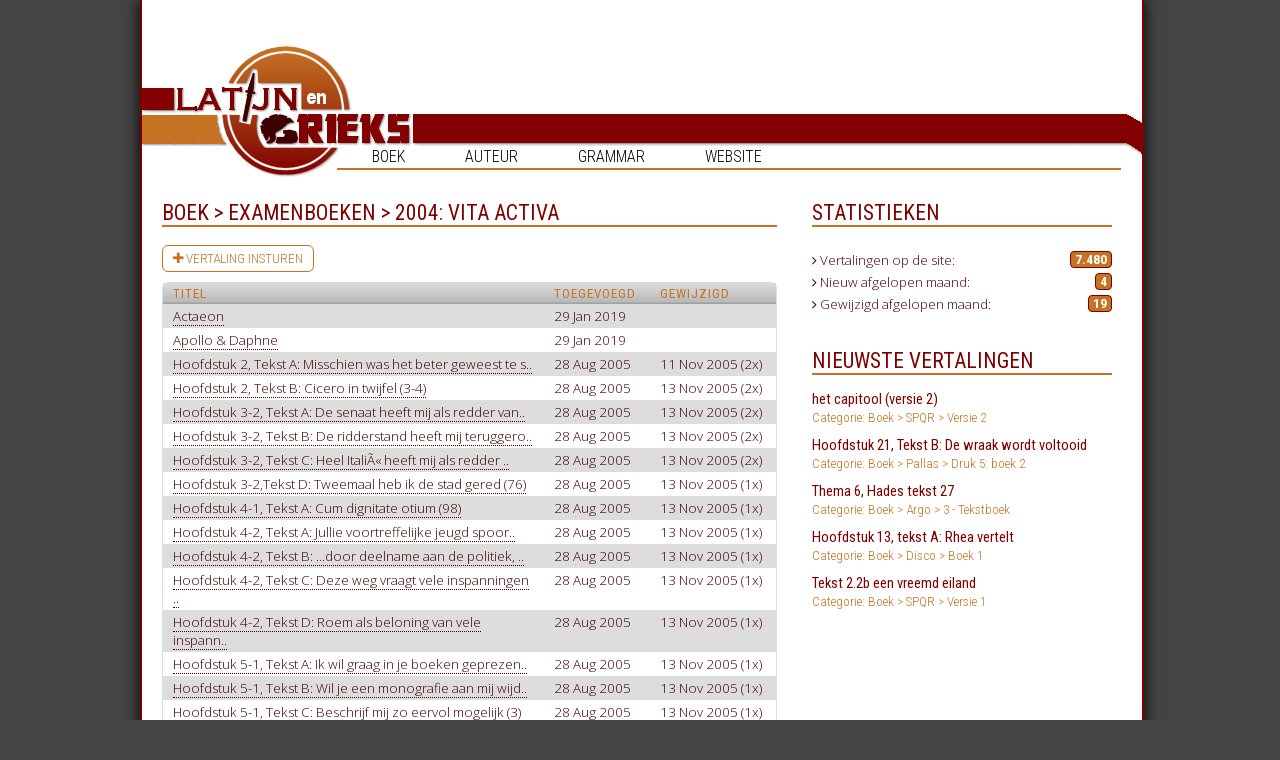

--- FILE ---
content_type: text/html; charset=UTF-8
request_url: https://latijnengrieks.com/categorie/examenboeken-2004_vita_activa
body_size: 6887
content:
<!doctype html>

<html>
<head>
<title>Latijn en Grieks . com | Vertalingen van Latijn en Grieks -</title>
<meta name="Language" content="Dutch">
<meta name="Expires" content="7 Days">
<meta name="Robots" content="All">
<meta http-equiv="imagetoolbar" content="no">
<link rel="stylesheet" type="text/css" href="/stylejs/styles.css?2">
<link href='https://fonts.googleapis.com/css?family=Open+Sans:400,300,700' rel='stylesheet' type='text/css'>
<link href='https://fonts.googleapis.com/css?family=Roboto+Condensed:400,300,700' rel='stylesheet' type='text/css'>

<link href="/stylejs/dropdown.css" media="screen" rel="stylesheet" type="text/css" />
<link href="/stylejs/dropdown_theme.css" media="screen" rel="stylesheet" type="text/css" />
<link href="//netdna.bootstrapcdn.com/font-awesome/3.2.1/css/font-awesome.css" rel="stylesheet">

<!-- OUD Global site tag (gtag.js) - Google Analytics -->
<script async src="https://www.googletagmanager.com/gtag/js?id=UA-6565773-1"></script>
<script>
  window.dataLayer = window.dataLayer || [];
  function gtag(){dataLayer.push(arguments);}
  gtag('js', new Date());

  gtag('config', 'UA-6565773-1');
</script>
<!-- Einde Global site tag (gtag.js) - Google Analytics -->

<!-- Global site tag (gtag.js) - Google Analytics -->
<script async src="https://www.googletagmanager.com/gtag/js?id=G-SZGE5J32CG"></script>
<script>
  window.dataLayer = window.dataLayer || [];
  function gtag(){dataLayer.push(arguments);}
  gtag('js', new Date());

  gtag('config', 'G-SZGE5J32CG');
</script>
	
<script src="https://code.jquery.com/jquery-1.10.1.min.js"></script>
<script language="javascript" type="text/javascript" src="/stylejs/scripts.js"></script>
<script language="javascript" type="text/javascript">if(navigator.userAgent.toLowerCase().indexOf("msie")>-1){document.writeln('<link rel="stylesheet" type="text/css" href="/stylejs/styles_ie.css" />');}</script>

<script type="text/javascript" src="//s3-eu-west-1.amazonaws.com/nextdaymedia-ads/videoblaster/latijnengrieks.js"></script>	



    <!-- BEGIN TAG COOKIES NEXT DAY -->
<script>window.ndmtag = window.ndmtag || {};window.ndmtag.cmd = window.ndmtag.cmd || [];</script>
<script async src="https://oneline.nextday.media/static/tags/6005af87275c78571a08880a.js"></script>

	
	<script>
	window.ndmCmpConfig = {
		forceLocale: 'nl',
		customColor: '#800000',
		privacyPolicy: "/disclaimer"
	};
	
	// Define tags
        ndmtag.cmd.push(function() {
            
            ndmtag.defineAdSlot("latijnengrieks.com-front-728x90-atf", {
                type: "appnexus",
                id: 4558207,
                size: [728,90]
            });

            ndmtag.defineAdSlot("latijnengrieks.com-front-300x600", {
                type: "appnexus",
                id: 4558220,
                size: [300,600],
                promoSizes: [[300,250]],
                promoAlignment: "center"
            });

            ndmtag.defineAdSlot("latijnengrieks.com-front-728x90-btf", {
                type: "appnexus",
                id: 9730157,
                size: [728,90]
            });
			
			ndmtag.defineAdSlot("latijnengrieks.com-ros-native", {
                type: "appnexus",
                id: 10944024,
                size: [250,250]
            });
	});
</script>
    <!-- END TAG -->

	    <!-- BEGIN PIXEL TAG -->
<script type="text/javascript" src="https://tags.crwdcntrl.net/c/13663/cc.js?ns=_cc13663" id="LOTCC_13663"></script>
<script type="text/javascript" language="javascript">_cc13663.bcp();</script>		
	    <!-- END PIXEL TAG -->
	
</head>
<body class="category">
    
	<!-- BEGIN TAG Pushup Billboard NEXT DAY -->
   <script src="//ads.nextday.media/pushup-billboard/latijnengrieks.js"></script>
    <!-- END TAG -->
	
<div class="main-container">	
	<div class="mainmenu">
		<ul id="nav" class="dropdown dropdown-horizontal">
			<li>Boek
				<ul>
					<li>Grieks <i class="icon icon-angle-right"></i><ul><li>Argo<i class="icon icon-angle-right"></i><ul><li><a href="/categorie/argo-random">0 - help aub opruimen</a></li><li><a href="/categorie/argo-hulpboek1">1 - Hulpboek 1</a></li><li><a href="/categorie/argo-hulpboek2">2 - Hulpboek 2</a></li><li><a href="/categorie/argo-tekstboek">3 - Tekstboek</a></li><li><a href="/categorie/argo-4eleerjaar">4 - 4e leerjaar</a></li><li><a href="/categorie/argo-5eleerjaar">5 - 5e leerjaar</a></li></ul></li><li>Aurora Grieks<i class="icon icon-angle-right"></i><ul><li><a href="/categorie/aurora_grieks-2e_jaar">2e Jaar</a></li><li><a href="/categorie/aurora_grieks-3e_jaar_1">3e Jaar</a></li></ul></li><li><a href="/categorie/basis">Basis</a></li><li>Chaire<i class="icon icon-angle-right"></i><ul><li><a href="/categorie/chaire-taalboek_1">Taalboek 1</a></li><li><a href="/categorie/chaire-taalboek_2">Taalboek 2</a></li><li><a href="/categorie/chaire-tekstboek_1">Tekstboek 1</a></li><li><a href="/categorie/chaire-tekstboek_2">Tekstboek 2</a></li></ul></li><li>Epauxe<i class="icon icon-angle-right"></i><ul><li><a href="/categorie/epauxe-2e_jaar_2">2e Jaar</a></li><li><a href="/categorie/epauxe-3e_jaar_2">3e Jaar</a></li></ul></li><li>Examenboeken<i class="icon icon-angle-right"></i><ul><li><a href="/categorie/examenboeken_1-2014_plato">2014: Plato</a></li><li><a href="/categorie/examenboeken_1-2018_homerus">2018: Homerus</a></li></ul></li><li>Gephyra<i class="icon icon-angle-right"></i><ul><li><a href="/categorie/gephyra-2e_jaar_3">2e Jaar</a></li><li><a href="/categorie/gephyra-3e_jaar_3">3e Jaar</a></li></ul></li><li>Hellenike<i class="icon icon-angle-right"></i><ul><li><a href="/categorie/hellenike-boek_7">Boek 1</a></li><li><a href="/categorie/hellenike-boek_2_2">Boek 2</a></li><li><a href="/categorie/hellenike-boek_17">Boek 3</a></li><li><a href="/categorie/hellenike-boek_4_3">Boek 4</a></li></ul></li><li>Kosmos<i class="icon icon-angle-right"></i><ul><li><a href="/categorie/kosmos-nieuwe_druk_1">Nieuwe druk</a></li><li><a href="/categorie/kosmos-oude_druk_1">Oude druk</a></li></ul></li><li><a href="/categorie/methodos_grieks">Methodos Grieks</a></li><li>Pallas<i class="icon icon-angle-right"></i><ul><li><a href="/categorie/pallas-druk_1_boek_1">Druk 1: boek 1</a></li><li><a href="/categorie/pallas-druk_1_boek_2">Druk 1: boek 2</a></li><li><a href="/categorie/pallas-druk_1_boek_3">Druk 1: boek 3</a></li><li><a href="/categorie/pallas-druk_2_boek_1">Druk 2: boek 1</a></li><li><a href="/categorie/pallas-druk_2_boek_2">Druk 2: boek 2</a></li><li><a href="/categorie/pallas-druk_2_boek_3">Druk 2: boek 3</a></li><li><a href="/categorie/pallas-druk_3_boek_1">Druk 3: boek 1</a></li><li><a href="/categorie/pallas-druk_4_boek_1">Druk 4: Boek 1</a></li><li><a href="/categorie/pallas-druk_5_boek_2">Druk 5: boek 2</a></li><li><a href="/categorie/pallas-druk_5_boek_3">Druk 5: boek 3</a></li></ul></li><li><a href="/categorie/stathmoi">Stathmoi</a></li><li>Thalassa<i class="icon icon-angle-right"></i><ul><li><a href="/categorie/thalassa-thalassa_1">Thalassa 1</a></li><li><a href="/categorie/thalassa-thalassa_2">Thalassa 2</a></li></ul></li><li><a href="/categorie/tirocinium_graecum">Tirocinium Graecum</a></li><li><a href="/categorie/xenophon_1">Xenophon</a></li></ul></li><li>Latijn <i class="icon icon-angle-right"></i><ul><li>Ascensus<i class="icon icon-angle-right"></i><ul><li><a href="/categorie/ascensus-3e_jaar">3e Jaar</a></li><li><a href="/categorie/ascensus-4e_jaar">4e Jaar</a></li></ul></li><li><a href="/categorie/atrium">Atrium</a></li><li>Aurora Latijn<i class="icon icon-angle-right"></i><ul><li><a href="/categorie/aurora_latijn-1e_jaar">1e Jaar</a></li><li><a href="/categorie/aurora_latijn-2e_jaar_1">2e Jaar</a></li></ul></li><li>Bello Gallico<i class="icon icon-angle-right"></i><ul><li><a href="/categorie/bello_gallico-boek_1">Boek 1</a></li><li><a href="/categorie/bello_gallico-boek_2">Boek 2</a></li><li><a href="/categorie/bello_gallico-boek_3">Boek 3</a></li><li><a href="/categorie/bello_gallico-boek_4">Boek 4</a></li><li><a href="/categorie/bello_gallico-boek_5">Boek 5</a></li><li><a href="/categorie/bello_gallico-boek_6">Boek 6</a></li></ul></li><li>Caesar<i class="icon icon-angle-right"></i><ul><li><a href="/categorie/caesar2-lesboek_1">Lesboek 1</a></li><li><a href="/categorie/caesar2-lesboek_2">Lesboek 2</a></li></ul></li><li>Disco<i class="icon icon-angle-right"></i><ul><li><a href="/categorie/disco-boek_18">Boek 1</a></li><li><a href="/categorie/disco-boek_19">Boek 2</a></li></ul></li><li>Examenboeken<i class="icon icon-angle-right"></i><ul><li><a href="/categorie/examenboeken-2004_vita_activa">2004: Vita Activa</a></li><li><a href="/categorie/examenboeken-2005_mythe_en_moraal">2005: Mythe en Moraal</a></li><li><a href="/categorie/examenboeken-2006_eeuwige_haat_rome_en_carthago">2006: Eeuwige haat: ..</a></li><li><a href="/categorie/examenboeken-2007_aeneas_vergilius">2007: Aeneas Vergilius</a></li><li><a href="/categorie/examenboeken-2008_seneca_en_tacitus">2008: Seneca en Taci..</a></li><li><a href="/categorie/examenboeken-2009_ovidius_als_verteller">2009: Ovidius als ve..</a></li><li><a href="/categorie/examenboeken-2010_cicero">2010: Cicero</a></li><li><a href="/categorie/examenboeken-2011_vergilius">2011: Vergilius</a></li><li><a href="/categorie/examenboeken-2012_livius">2012: Livius</a></li><li><a href="/categorie/examenboeken-2014_ovidius">2014: Ovidius</a></li><li><a href="/categorie/examenboeken-2015_cicero_plinius">2015: Cicero Plinius</a></li><li><a href="/categorie/examenboeken-2016_vergilius">2016: Vergilius</a></li><li><a href="/categorie/examenboeken-2017_livius">2017: Livius</a></li><li><a href="/categorie/examenboeken-2018_cicero_en_seneca">2018: Cicero en Seneca</a></li></ul></li><li><a href="/categorie/fabulae">Fabulae</a></li><li>Fortuna<i class="icon icon-angle-right"></i><ul><li><a href="/categorie/fortuna-boek_1_1">Boek 1</a></li><li><a href="/categorie/fortuna-boek_1_nieuwe_druk">Boek 1 nieuwe druk</a></li><li><a href="/categorie/fortuna-boek_2_1">Boek 2</a></li><li><a href="/categorie/fortuna-boek_2_nieuwe_druk">Boek 2 nieuwe druk</a></li><li><a href="/categorie/fortuna-boek_3_1">Boek 3</a></li><li><a href="/categorie/fortuna-boek_3_nieuwe_druk">Boek 3 nieuwe druk</a></li></ul></li><li><a href="/categorie/lego">Lego</a></li><li><a href="/categorie/liefde_lust_en_leven">Liefde, lust en leven</a></li><li>Lingua Latina<i class="icon icon-angle-right"></i><ul><li><a href="/categorie/lingua_latina-boek_8">Boek 1</a></li><li><a href="/categorie/lingua_latina-boek_9">Boek 2</a></li><li><a href="/categorie/lingua_latina-boek_16">Boek 3</a></li></ul></li><li>Minerva<i class="icon icon-angle-right"></i><ul><li><a href="/categorie/minerva-boek_26">Boek 1</a></li><li><a href="/categorie/minerva-boek_27">Boek 2</a></li></ul></li><li><a href="/categorie/optio">Optio</a></li><li><a href="/categorie/ovidius_en_caesar">Ovidius en Caesar</a></li><li>Pegasus<i class="icon icon-angle-right"></i><ul><li><a href="/categorie/pegasus-boek_25">Boek 1</a></li></ul></li><li><a href="/categorie/perystilium">Perystilium</a></li><li>Phoenix<i class="icon icon-angle-right"></i><ul><li><a href="/categorie/phoenix-boek_10">Boek 1</a></li><li><a href="/categorie/phoenix-boek_11">Boek 2</a></li><li><a href="/categorie/phoenix-boek_3_2">Boek 3</a></li><li><a href="/categorie/phoenix-boek_4_1">Boek 4</a></li></ul></li><li><a href="/categorie/redde_rationem">Redde Rationem</a></li><li>Roma<i class="icon icon-angle-right"></i><ul><li><a href="/categorie/roma-boek_12">Boek 1</a></li><li><a href="/categorie/roma-boek_13">Boek 2</a></li></ul></li><li><a href="/categorie/sapientia">Sapientia</a></li><li>SPQR<i class="icon icon-angle-right"></i><ul><li><a href="/categorie/spqr-spqrversie1">Versie 1</a></li><li><a href="/categorie/spqr-spqrversie2">Versie 2</a></li></ul></li><li>Studium<i class="icon icon-angle-right"></i><ul><li><a href="/categorie/studium-boek_14">Boek 1</a></li><li><a href="/categorie/studium-boek_15">Boek 2</a></li></ul></li><li>Tablinum<i class="icon icon-angle-right"></i><ul><li><a href="/categorie/tablinum-nieuwe_druk">Nieuwe Druk</a></li><li><a href="/categorie/tablinum-oude_druk">Oude Druk</a></li></ul></li><li><a href="/categorie/tirocinium_latinum">Tirocinium Latinum</a></li><li>Tolle lege<i class="icon icon-angle-right"></i><ul><li><a href="/categorie/tolle_lege_1-boek_23">Boek 1</a></li><li><a href="/categorie/tolle_lege_1-boek_24">Boek 2</a></li></ul></li><li><a href="/categorie/transitorium">Transitorium</a></li><li><a href="/categorie/vestibulum">Vestibulum</a></li><li>Via Latina<i class="icon icon-angle-right"></i><ul><li><a href="/categorie/via_latina-boek_1">Boek 1</a></li><li><a href="/categorie/via_latina-boek_2">Boek 2</a></li></ul></li><li>Via Nova<i class="icon icon-angle-right"></i><ul><li><a href="/categorie/via_nova-boek_1_oude_druk">Boek 1 (Oude Druk)</a></li><li><a href="/categorie/via_nova-boek_1_urbs">Boek 1 Urbs</a></li><li><a href="/categorie/via_nova-boek_2_oude_druk">Boek 2 (Oude Druk)</a></li><li><a href="/categorie/via_nova-boek_2_imperium">Boek 2 Imperium</a></li><li><a href="/categorie/via_nova-boek_3_3">Boek 3</a></li><li><a href="/categorie/via_nova-boek_4_2">Boek 4</a></li></ul></li><li>Vivat Roma<i class="icon icon-angle-right"></i><ul><li><a href="/categorie/vivat_roma-boek_20">Boek 1</a></li><li><a href="/categorie/vivat_roma-boek_21">Boek 2</a></li></ul></li></ul></li> 
				</ul>
			</li>

			<li>Auteur
				<ul>
					<li><a href="/categorie/aisopos">Aisopos</a></li><li><a href="/categorie/caesar">Caesar</a></li><li><a href="/categorie/catullus">Catullus</a></li><li><a href="/categorie/cicero">Cicero</a></li><li><a href="/categorie/demosthenes">Demosthenes</a></li><li><a href="/categorie/herodotos">Herodotos</a></li><li><a href="/categorie/homeros">Homeros</a></li><li><a href="/categorie/horatius">Horatius</a></li><li><a href="/categorie/loukios">Loukios</a></li><li><a href="/categorie/lysias">Lysias</a></li><li><a href="/categorie/martialis">Martialis</a></li><li><a href="/categorie/onbekend_verhalen">Onbekend (ver..</a></li><li><a href="/categorie/ovidius">Ovidius</a></li><li><a href="/categorie/plato">Plato</a></li><li><a href="/categorie/plinius">Plinius</a></li><li><a href="/categorie/propertius">Propertius</a></li><li><a href="/categorie/seneca">Seneca</a></li><li><a href="/categorie/sophocles">Sophocles</a></li><li><a href="/categorie/suetonius">Suetonius</a></li><li><a href="/categorie/sulpicia">Sulpicia</a></li><li><a href="/categorie/tacitus">Tacitus</a></li><li><a href="/categorie/vergilius">Vergilius</a></li><li><a href="/categorie/xenophon">Xenophon</a></li>				</ul>
			</li>

			<li>Grammar
				<ul>
					<li><a href="/categorie/algemeen">Algemeen</a></li><li><a href="/categorie/grieks">Grieks</a></li><li><a href="/categorie/latijn">Latijn</a></li>				</ul>
			</li>
			
	<!-- 	<li><a href="http://forum.latijnengrieks.com/index.php">Forum</a></li> -->
			<li>Website
				<ul>
				<li><a href="/gezocht">Gezocht</a></li><li><a href="/disclaimer">Disclaimer</a></li><li><a href="/bewerken/toevoegen">Insturen</a></li><li><a href="/gastenboek">Gastenboek</a></li><li><a href="/faq">FAQ</a></li><li><a href="/contact">Contact</a></li>				</ul>
			</li>
	</div>
	
	<a name="top"></a>
	    
	<div id="bigbanner" style="left:250px;"> 
<!-- BEGIN JS TAG - Latijnengrieks.com - Front - 970x250 < - DO NOT MODIFY -->
    <div id="latijnengrieks.com-front-728x90-atf">
        <script>
            ndmtag.cmd.push(function() {
                ndmtag.display("latijnengrieks.com-front-728x90-atf");
            })
        </script>
    </div>
<!-- END TAG -->
	</div>
	
	<div id="header_lef"><img src="/graphics/header_lef.png" width="80" height="58" alt="Latijn en Grieks.com" title=""></div>
	<div id="header_mid"><a href="/" target="_top" style="border:0;"><img src="/graphics/header_mid.png" width="130" height="131" alt="Latijn en Grieks.com" title="Home"></a></div>
	<div id="header_rig"><img src="/graphics/header_rig.png" width="790" height="40" alt="Latijn en Grieks.com" title=""></div>
	
	<div id="menulijn">&nbsp;</div>
	
	<div id="overall" style="overflow: hidden;">

    	
    	
    	<div id="content"  class="heightExtra" style="float: left;" >  	
    	<!-- hier begint de mooie inhoud //-->
    	
    	
    	<!-- hier eindigt de mooie inhoud //-->
    	
    	
    	<h2>Boek&nbsp;&gt;&nbsp;Examenboeken&nbsp;&gt;&nbsp;2004: Vita Activa</h2>

<div class="buttons"><a class="button" href="/bewerken/toevoegen/66"><i class="icon-plus"></i> Vertaling insturen</a></div><table class='striped' cellspacing="0">
<tr><td class="kopje" width="60%">Titel</td><td class="kopje" width="15%">Toegevoegd</td><td class="kopje" width="15%">Gewijzigd</td></tr>
<tr><tr>
				<td><a href="/vertaling/examenboeken-2004_vita_activa/actaeon" target="_top" title="">Actaeon</a></td>
				<td>29 Jan 2019</td>
				<td nowrap="nowrap">&nbsp;</td>
			</tr>
<tr>
				<td><a href="/vertaling/examenboeken-2004_vita_activa/apollo_amp_daphne" target="_top" title="">Apollo &amp; Daphne</a></td>
				<td>29 Jan 2019</td>
				<td nowrap="nowrap">&nbsp;</td>
			</tr>
<tr>
				<td><a href="/vertaling/examenboeken-2004_vita_activa/hoofdstuk_2_tekst_a_misschien_was_het_beter_geweest_te_sterven-2_2" target="_top" title="Hoofdstuk 2, Tekst A: Misschien was het beter geweest te sterven (1-2)">Hoofdstuk 2, Tekst A: Misschien was het beter geweest te s..</a></td>
				<td>28 Aug 2005</td>
				<td nowrap="nowrap">11 Nov 2005 (2x)</td>
			</tr>
<tr>
				<td><a href="/vertaling/examenboeken-2004_vita_activa/hoofdstuk_2_tekst_b_cicero_in_twijfel_3-4" target="_top" title="">Hoofdstuk 2, Tekst B: Cicero in twijfel (3-4)</a></td>
				<td>28 Aug 2005</td>
				<td nowrap="nowrap">13 Nov 2005 (2x)</td>
			</tr>
<tr>
				<td><a href="/vertaling/examenboeken-2004_vita_activa/hoofdstuk_3-2_tekst_a_de_senaat_heeft_mij_als_redder_van_de_staat_erkend_73_2" target="_top" title="Hoofdstuk 3-2, Tekst A: De senaat heeft mij als redder van de staat erkend (73)">Hoofdstuk 3-2, Tekst A: De senaat heeft mij als redder van..</a></td>
				<td>28 Aug 2005</td>
				<td nowrap="nowrap">13 Nov 2005 (2x)</td>
			</tr>
<tr>
				<td><a href="/vertaling/examenboeken-2004_vita_activa/hoofdstuk_3-2_tekst_b_de_ridderstand_heeft_mij_teruggeroepen_74" target="_top" title="Hoofdstuk 3-2, Tekst B: De ridderstand heeft mij teruggeroepen (74)">Hoofdstuk 3-2, Tekst B: De ridderstand heeft mij teruggero..</a></td>
				<td>28 Aug 2005</td>
				<td nowrap="nowrap">13 Nov 2005 (2x)</td>
			</tr>
<tr>
				<td><a href="/vertaling/examenboeken-2004_vita_activa/hoofdstuk_3-2_tekst_c_heel_italie_heeft_mij_als_redder_ontvangen_75" target="_top" title="Hoofdstuk 3-2, Tekst C: Heel Italië heeft mij als redder ontvangen (75)">Hoofdstuk 3-2, Tekst C: Heel ItaliÃ« heeft mij als redder ..</a></td>
				<td>28 Aug 2005</td>
				<td nowrap="nowrap">13 Nov 2005 (2x)</td>
			</tr>
<tr>
				<td><a href="/vertaling/examenboeken-2004_vita_activa/hoofdstuk_3-2tekst_d_tweemaal_heb_ik_de_stad_gered_76_2" target="_top" title="">Hoofdstuk 3-2,Tekst D: Tweemaal heb ik de stad gered (76)</a></td>
				<td>28 Aug 2005</td>
				<td nowrap="nowrap">13 Nov 2005 (1x)</td>
			</tr>
<tr>
				<td><a href="/vertaling/examenboeken-2004_vita_activa/hoofdstuk_4-1_tekst_a_cum_dignitate_otium_98" target="_top" title="">Hoofdstuk 4-1, Tekst A: Cum dignitate otium (98)</a></td>
				<td>28 Aug 2005</td>
				<td nowrap="nowrap">13 Nov 2005 (1x)</td>
			</tr>
<tr>
				<td><a href="/vertaling/examenboeken-2004_vita_activa/hoofdstuk_4-2_tekst_a_jullie_voortreffelijke_jeugd_spoor_ik_aan_tot_roem36_2" target="_top" title="Hoofdstuk 4-2, Tekst A: Jullie voortreffelijke jeugd spoor ik aan tot roem... (136)">Hoofdstuk 4-2, Tekst A: Jullie voortreffelijke jeugd spoor..</a></td>
				<td>28 Aug 2005</td>
				<td nowrap="nowrap">13 Nov 2005 (1x)</td>
			</tr>
<tr>
				<td><a href="/vertaling/examenboeken-2004_vita_activa/hoofdstuk_4-2_tekst_b_door_deelname_aan_de_politiek_zoals_door_onze_voorouders_is_ingesteld_137" target="_top" title="Hoofdstuk 4-2, Tekst B: ...door deelname aan de politiek, zoals door onze voorouders is ingesteld (137)">Hoofdstuk 4-2, Tekst B: ...door deelname aan de politiek, ..</a></td>
				<td>28 Aug 2005</td>
				<td nowrap="nowrap">13 Nov 2005 (1x)</td>
			</tr>
<tr>
				<td><a href="/vertaling/examenboeken-2004_vita_activa/hoofdstuk_4-2_tekst_c_deze_weg_vraagt_vele_inspanningen_138" target="_top" title="Hoofdstuk 4-2, Tekst C: Deze weg vraagt vele inspanningen (138)">Hoofdstuk 4-2, Tekst C: Deze weg vraagt vele inspanningen ..</a></td>
				<td>28 Aug 2005</td>
				<td nowrap="nowrap">13 Nov 2005 (1x)</td>
			</tr>
<tr>
				<td><a href="/vertaling/examenboeken-2004_vita_activa/hoofdstuk_4-2_tekst_d_roem_als_beloning_van_vele_inspanningen39_2" target="_top" title="Hoofdstuk 4-2, Tekst D: Roem als beloning van vele inspanningen (139)">Hoofdstuk 4-2, Tekst D: Roem als beloning van vele inspann..</a></td>
				<td>28 Aug 2005</td>
				<td nowrap="nowrap">13 Nov 2005 (1x)</td>
			</tr>
<tr>
				<td><a href="/vertaling/examenboeken-2004_vita_activa/hoofdstuk_5-1_tekst_a_ik_wil_graag_in_je_boeken_geprezen_worden_1" target="_top" title="Hoofdstuk 5-1, Tekst A: Ik wil graag in je boeken geprezen worden (1)">Hoofdstuk 5-1, Tekst A: Ik wil graag in je boeken geprezen..</a></td>
				<td>28 Aug 2005</td>
				<td nowrap="nowrap">13 Nov 2005 (1x)</td>
			</tr>
<tr>
				<td><a href="/vertaling/examenboeken-2004_vita_activa/hoofdstuk_5-1_tekst_b_wil_je_een_monografie_aan_mij_wijden_2_2" target="_top" title="Hoofdstuk 5-1, Tekst B: Wil je een monografie aan mij wijden? (2)">Hoofdstuk 5-1, Tekst B: Wil je een monografie aan mij wijd..</a></td>
				<td>28 Aug 2005</td>
				<td nowrap="nowrap">13 Nov 2005 (1x)</td>
			</tr>
<tr>
				<td><a href="/vertaling/examenboeken-2004_vita_activa/hoofdstuk_5-1_tekst_c_beschrijf_mij_zo_eervol_mogelijk_3" target="_top" title="">Hoofdstuk 5-1, Tekst C: Beschrijf mij zo eervol mogelijk (3)</a></td>
				<td>28 Aug 2005</td>
				<td nowrap="nowrap">13 Nov 2005 (1x)</td>
			</tr>
<tr>
				<td><a href="/vertaling/examenboeken-2004_vita_activa/hoofdstuk_6-2_tekst_b_scipio_je_zult_grote_daden_verrichten_11" target="_top" title="Hoofdstuk 6-2, Tekst B: Scipio, je zult grote daden verrichten (11)">Hoofdstuk 6-2, Tekst B: Scipio, je zult grote daden verric..</a></td>
				<td>28 Aug 2005</td>
				<td nowrap="nowrap">12 Jul 2018 (2x)</td>
			</tr>
<tr>
				<td><a href="/vertaling/examenboeken-2004_vita_activa/hoofdstuk_6-2_tekst_d_een_plaats_in_de_hemel_voor_redders_van_het_vaderland3_2" target="_top" title="Hoofdstuk 6-2, Tekst D: Een plaats in de hemel voor redders van het vaderland (13)">Hoofdstuk 6-2, Tekst D: Een plaats in de hemel voor redder..</a></td>
				<td>28 Aug 2005</td>
				<td nowrap="nowrap">13 Nov 2005 (1x)</td>
			</tr>
<tr>
				<td><a href="/vertaling/examenboeken-2004_vita_activa/hoofdstuk_6-2_tekst_e_scipioâ€™s_echte_vader_paulus_verschijnt_14" target="_top" title="Hoofdstuk 6-2, Tekst E: Scipio’s echte vader Paulus verschijnt (14)">Hoofdstuk 6-2, Tekst E: Scipioâs echte vader Paulus vers..</a></td>
				<td>28 Aug 2005</td>
				<td nowrap="nowrap">13 Nov 2005 (1x)</td>
			</tr>
<tr>
				<td><a href="/vertaling/examenboeken-2004_vita_activa/hoofdstuk_6-2_tekst_f_de_mensen_moeten_de_aarde_beschermen_en_hebben_een_eeuwige_ziel5_2" target="_top" title="Hoofdstuk 6-2, Tekst F: De mensen moeten de aarde beschermen en hebben een eeuwige ziel (15)">Hoofdstuk 6-2, Tekst F: De mensen moeten de aarde bescherm..</a></td>
				<td>28 Aug 2005</td>
				<td nowrap="nowrap">13 Nov 2005 (1x)</td>
			</tr>
<tr>
				<td><a href="/vertaling/examenboeken-2004_vita_activa/hoofdstuk_6-2_tekst_g_plichtsbetrachtingen_jegens_ouders_en_vaderland_bezorgt_de_ziel_eeuwig_leven_in_de_hemel_16" target="_top" title="Hoofdstuk 6-2, Tekst G: Plichtsbetrachtingen jegens ouders en vaderland bezorgt de ziel eeuwig leven in de hemel (16)">Hoofdstuk 6-2, Tekst G: Plichtsbetrachtingen jegens ouders..</a></td>
				<td>28 Aug 2005</td>
				<td nowrap="nowrap">13 Nov 2005 (1x)</td>
			</tr>
<tr>
				<td><a href="/vertaling/examenboeken-2004_vita_activa/hoofdstuk_6-2_tekst_h_de_negen_sferen7_2" target="_top" title="">Hoofdstuk 6-2, Tekst H: De negen sferen (17)</a></td>
				<td>28 Aug 2005</td>
				<td nowrap="nowrap">13 Nov 2005 (1x)</td>
			</tr>
<tr>
				<td><a href="/vertaling/examenboeken-2004_vita_activa/hoofdstuk_6-2_tekst_j_de_aarde_wordt_slechts_op_enkele_plekken_bewoond_20" target="_top" title="Hoofdstuk 6-2, Tekst J: De aarde wordt slechts op enkele plekken bewoond (20)">Hoofdstuk 6-2, Tekst J: De aarde wordt slechts op enkele p..</a></td>
				<td>28 Aug 2005</td>
				<td nowrap="nowrap">13 Nov 2005 (1x)</td>
			</tr>
<tr>
				<td><a href="/vertaling/examenboeken-2004_vita_activa/hoofdstuk_6-2_tekst_k_de_bewoonde_wereld_is_omgeven_door_de_atlantische_oceaan_21" target="_top" title="Hoofdstuk 6-2, Tekst K: De bewoonde wereld is omgeven door de Atlantische Oceaan (21)">Hoofdstuk 6-2, Tekst K: De bewoonde wereld is omgeven door..</a></td>
				<td>28 Aug 2005</td>
				<td nowrap="nowrap">13 Nov 2005 (1x)</td>
			</tr>
<tr>
				<td><a href="/vertaling/examenboeken-2004_vita_activa/hoofdstuk_6-2_tekst_l_roem_kan_verre_gebieden_niet_bereiken_22_2" target="_top" title="Hoofdstuk 6-2, Tekst L: Roem kan verre gebieden niet bereiken (22)">Hoofdstuk 6-2, Tekst L: Roem kan verre gebieden niet berei..</a></td>
				<td>28 Aug 2005</td>
				<td nowrap="nowrap">13 Nov 2005 (1x)</td>
			</tr>
<tr>
				<td><a href="/vertaling/examenboeken-2004_vita_activa/hoofdstuk_6-2_tekst_m_geen_langdurige_roem_door_overstromingen_en_wereldbranden_23" target="_top" title="Hoofdstuk 6-2, Tekst M: Geen langdurige roem door overstromingen en wereldbranden (23)">Hoofdstuk 6-2, Tekst M: Geen langdurige roem door overstro..</a></td>
				<td>28 Aug 2005</td>
				<td nowrap="nowrap">13 Nov 2005 (1x)</td>
			</tr>
<tr>
				<td><a href="/vertaling/examenboeken-2004_vita_activa/hoofdstuk_6-2_tekst_o_deugd_moet_je_aansporen_niet_kortstondige_roem_25" target="_top" title="Hoofdstuk 6-2, Tekst O: Deugd moet je aansporen, niet (kortstondige) roem (25)">Hoofdstuk 6-2, Tekst O: Deugd moet je aansporen, niet (kor..</a></td>
				<td>28 Aug 2005</td>
				<td nowrap="nowrap">13 Nov 2005 (1x)</td>
			</tr>
<tr>
				<td><a href="/vertaling/examenboeken-2004_vita_activa/hoofdstuk_6-2_tekst_q_zorg_voor_je_vaderland_brengt_je_ziel_eerder_naar_de_hemel_29_2" target="_top" title="Hoofdstuk 6-2, Tekst Q: Zorg voor je vaderland brengt je ziel eerder naar de hemel (29)">Hoofdstuk 6-2, Tekst Q: Zorg voor je vaderland brengt je z..</a></td>
				<td>28 Aug 2005</td>
				<td nowrap="nowrap">13 Nov 2005 (1x)</td>
			</tr>
<tr>
				<td><a href="/vertaling/examenboeken-2004_vita_activa/hoofdstuk_7-6_tullius_groet_zijn_dierbare_terentia" target="_top" title="">Hoofdstuk 7-6, Tullius groet zijn (dierbare) Terentia.</a></td>
				<td>28 Aug 2005</td>
				<td nowrap="nowrap">13 Nov 2005 (2x)</td>
			</tr>
<tr>
				<td><a href="/vertaling/examenboeken-2004_vita_activa/hoofdstuk_8-3_1" target="_top" title="">Hoofdstuk 8-3</a></td>
				<td>28 Aug 2005</td>
				<td nowrap="nowrap">13 Nov 2005 (1x)</td>
			</tr>
<tr>
				<td><a href="/vertaling/examenboeken-2004_vita_activa/hoofdstuk_9-3_tekst_a_het_hoogste_kwaad_en_hoogste_goed_volgens_een_epicurist_63_1" target="_top" title="Hoofdstuk 9-3, Tekst A: Het hoogste kwaad en hoogste goed volgens een epicurist (63)">Hoofdstuk 9-3, Tekst A: Het hoogste kwaad en hoogste goed ..</a></td>
				<td>28 Aug 2005</td>
				<td nowrap="nowrap">13 Nov 2005 (1x)</td>
			</tr>
<tr>
				<td><a href="/vertaling/examenboeken-2004_vita_activa/hoofdstuk_9-3_tekst_b_een_epicureisch_levensideaal_64_1" target="_top" title="">Hoofdstuk 9-3, Tekst B: Een epicureisch levensideaal (64)</a></td>
				<td>28 Aug 2005</td>
				<td nowrap="nowrap">13 Nov 2005 (1x)</td>
			</tr>
<tr>
				<td><a href="/vertaling/examenboeken-2004_vita_activa/hoofdstuk_9-3_tekst_c_de_deugd_als_hoogste_goed_65_1" target="_top" title="">Hoofdstuk 9-3, Tekst C: De deugd als hoogste goed (65)</a></td>
				<td>28 Aug 2005</td>
				<td nowrap="nowrap">13 Nov 2005 (1x)</td>
			</tr>
<tr>
				<td><a href="/vertaling/examenboeken-2004_vita_activa/hoofdstuk0-3_tekst_b_vriendschap_en_deugd_21_2" target="_top" title="">Hoofdstuk 10-3, Tekst B: Vriendschap en deugd (21)</a></td>
				<td>28 Aug 2005</td>
				<td nowrap="nowrap">13 Nov 2005 (1x)</td>
			</tr>
<tr>
				<td><a href="/vertaling/examenboeken-2004_vita_activa/hoofdstuk_10-3_tekst_c_de_voordelen_van_vriendschap_22" target="_top" title="">Hoofdstuk 10-3, Tekst C: De voordelen van vriendschap (22)</a></td>
				<td>28 Aug 2005</td>
				<td nowrap="nowrap">13 Nov 2005 (1x)</td>
			</tr>
<tr>
				<td><a href="/vertaling/examenboeken-2004_vita_activa/hoofdstuk_10-3_tekst_d_de_kracht_van_vriendschap_23" target="_top" title="">Hoofdstuk 10-3, Tekst D: De kracht van vriendschap (23)</a></td>
				<td>28 Aug 2005</td>
				<td nowrap="nowrap">13 Nov 2005 (1x)</td>
			</tr>
<tr>
				<td><a href="/vertaling/examenboeken-2004_vita_activa/hoofdstuk1-2_tekst_a_vrij_zijn_van_de_begeerte_naar_geld_en_roem_68_2" target="_top" title="Hoofdstuk 11-2, Tekst A: Vrij zijn van de begeerte naar geld en roem (68)">Hoofdstuk 11-2, Tekst A: Vrij zijn van de begeerte naar ge..</a></td>
				<td>28 Aug 2005</td>
				<td nowrap="nowrap">13 Nov 2005 (2x)</td>
			</tr>
<tr>
				<td><a href="/vertaling/examenboeken-2004_vita_activa/hoofdstuk1-2_tekst_b_vrij_zijn_van_elke_verstoring_van_de_geest_69_2" target="_top" title="Hoofdstuk 11-2, Tekst B:  Vrij zijn van elke verstoring van de geest (69)">Hoofdstuk 11-2, Tekst B:  Vrij zijn van elke verstoring va..</a></td>
				<td>28 Aug 2005</td>
				<td nowrap="nowrap">13 Nov 2005 (1x)</td>
			</tr>
<tr>
				<td><a href="/vertaling/examenboeken-2004_vita_activa/hoofdstuk_11-2_tekst_d_beide_groepen_mensen_moeten_streven_naar_de_onverstoorbaarheid_van_de_geest_71" target="_top" title="Hoofdstuk 11-2, Tekst D: Beide groepen mensen moeten streven naar de onverstoorbaarheid van de geest (71)">Hoofdstuk 11-2, Tekst D: Beide groepen mensen moeten strev..</a></td>
				<td>28 Aug 2005</td>
				<td nowrap="nowrap">13 Nov 2005 (1x)</td>
			</tr>
<tr>
				<td><a href="/vertaling/examenboeken-2004_vita_activa/hoofdstuk_11-2_tekst_e_de_filosoof_kan_dit_gemakkelijker_bereiken_73" target="_top" title="Hoofdstuk 11-2, Tekst E: De filosoof kan dit gemakkelijker bereiken (73)">Hoofdstuk 11-2, Tekst E: De filosoof kan dit gemakkelijker..</a></td>
				<td>28 Aug 2005</td>
				<td nowrap="nowrap">13 Nov 2005 (1x)</td>
			</tr>
<tr>
				<td><a href="/vertaling/examenboeken-2004_vita_activa/ovidius_tristia_410" target="_top" title="">ovidius tristia 4.10</a></td>
				<td>29 Jan 2019</td>
				<td nowrap="nowrap">&nbsp;</td>
			</tr>
<tr>
				<td><a href="/vertaling/examenboeken-2004_vita_activa/vergilius_aeneas_1223_-_1440" target="_top" title="">Vergilius Aeneas 1.223 - 1.440</a></td>
				<td>20 Nov 2019</td>
				<td nowrap="nowrap">&nbsp;</td>
			</tr>
</table>
   
<!-- BEGIN JS TAG - Latijnengrieks.com - ROS - Native < - DO NOT MODIFY -->
	<div id="latijnengrieks.com-ros-native">
        <script>
            ndmtag.cmd.push(function() {
                ndmtag.display("latijnengrieks.com-ros-native");
            })
        </script>
    </div>
<!-- END TAG -->
			
	</div>
    	
	
	   <div id="contentRechts" class="heightExtra">
	
    	<div id="indexContainerRechts">
    	
        	<div class="floated lijstblok">
        			<h2>Statistieken</h2>
            	<div class="kaderRechts">
            				
            				<p>
            					<i class="icon-angle-right"></i> Vertalingen op de site: <strong>7.480</strong>
            				</p>
            				
            				<p>
            					<i class="icon-angle-right"></i> Nieuw afgelopen maand: <strong>4</strong>
            				</p>
            					
            				<p>	
            					<i class="icon-angle-right"></i> Gewijzigd afgelopen maand: <strong>19</strong>
            				</p>					
            		</div>
            	</div>
            	
            	<div class="center ad">
<!-- BEGIN JS TAG - Latijnengrieks.com - Front - 300x600 < - DO NOT MODIFY -->
    <div id="latijnengrieks.com-front-300x600">
        <script>
            ndmtag.cmd.push(function() {
                ndmtag.display("latijnengrieks.com-front-300x600");
            })
        </script>
    </div>
<!-- END TAG -->
            	</div>
        		
        	   <div class="floated lijstblok">
        			<h2>Nieuwste vertalingen</h2>
        			<a href="/vertaling/spqr-spqrversie2/het_capitool_versie_2" target="_top">het capitool (versie 2)<br /><span>Categorie: Boek&nbsp;&gt;&nbsp;SPQR&nbsp;&gt;&nbsp;Versie 2</span></a>
<a href="/vertaling/pallas-druk_5_boek_2/hoofdstuk_21_tekst_b_de_wraak_wordt_voltooid" target="_top">Hoofdstuk 21, Tekst B: De wraak wordt voltooid<br /><span>Categorie: Boek&nbsp;&gt;&nbsp;Pallas&nbsp;&gt;&nbsp;Druk 5: boek 2</span></a>
<a href="/vertaling/argo-tekstboek/thema_6_hades_tekst_27" target="_top">Thema 6, Hades tekst 27<br /><span>Categorie: Boek&nbsp;&gt;&nbsp;Argo&nbsp;&gt;&nbsp;3 - Tekstboek</span></a>
<a href="/vertaling/disco-boek_18/hoofdstuk_13_tekst_a_rhea_vertelt" target="_top">Hoofdstuk 13, tekst A: Rhea vertelt<br /><span>Categorie: Boek&nbsp;&gt;&nbsp;Disco&nbsp;&gt;&nbsp;Boek 1</span></a>
<a href="/vertaling/spqr-spqrversie1/tekst_22b_een_vreemd_eiland" target="_top">Tekst 2.2b een vreemd eiland<br /><span>Categorie: Boek&nbsp;&gt;&nbsp;SPQR&nbsp;&gt;&nbsp;Versie 1</span></a>
        		</div>
        	
    <!--      		<div class="floated lijstblok">
        			<h2>Recentste forum posts</h2>
        			<a href="http://forum.latijnengrieks.com/viewtopic.php?p=156693#156693" target="_top">Automatische werkwoordvervoeger<br /><span>Categorie: Latijn</span></a>
<a href="http://forum.latijnengrieks.com/viewtopic.php?p=156692#156692" target="_top">Het allerbeste woordenboek<br /><span>Categorie: Latijn</span></a>
<a href="http://forum.latijnengrieks.com/viewtopic.php?p=156677#156677" target="_top">Norton.com/Setup - How to install Norton setup?<br /><span>Categorie: Algemeen Klassieke Talen</span></a>
<a href="http://forum.latijnengrieks.com/viewtopic.php?p=156676#156676" target="_top">Norton.com/Setup - How to activate Norton product?<br /><span>Categorie: Overige vakken</span></a>
<a href="http://forum.latijnengrieks.com/viewtopic.php?p=156675#156675" target="_top">office.com/setup - download Office Setup on your..<br /><span>Categorie: Grieks</span></a>
        		</div>
        	-->
			
        	</div>
    	
    	
    	</div>

    	
    	<hr style="width: 100%; clear: both; opacity:0;">
    	
    <!--   End overall	 -->
	</div>
	

	
	<div id="footer" style="clear: both;">
	
<!-- BEGIN JS TAG - Latijnengrieks.com - Front - 970x250 < - DO NOT MODIFY -->
    <div id="latijnengrieks.com-front-728x90-btf">
        <script>
            ndmtag.cmd.push(function() {
                ndmtag.display("latijnengrieks.com-front-728x90-btf");
            })
        </script>
    </div>
<!-- END TAG -->
		
		<P></P>
		
		&copy; 2026 Latijn en Grieks.com | <a href="/login" target="_top">inloggen</a>	
	</div>

</div><!-- main-container	 -->


	
</body>
</html>

<!-- dag //-->